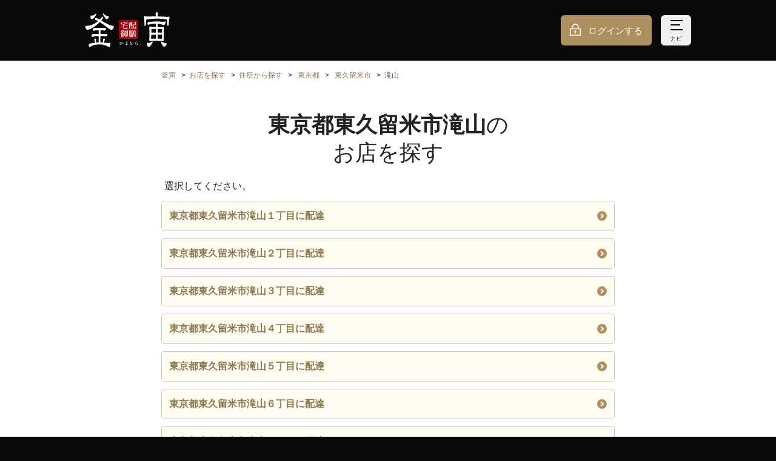

--- FILE ---
content_type: text/html;charset=UTF-8
request_url: https://www.kamatora.jp/shops/search/prefectures/13/cities/222/towns/011/areas
body_size: 15202
content:
<!DOCTYPE html>
<html xmlns="http://www.w3.org/1999/xhtml">
<head>
  

  <meta charset="utf-8">
  <meta http-equiv="X-UA-Compatible" content="IE=edge">
  <meta name="viewport" content="width=device-width,initial-scale=1,maximum-scale=1,user-scalable=no">
  <meta name="format-detection" content="telephone=no">
  <link rel="icon" type="image/x-icon" href="//j9o48lphi1.user-space.cdn.idcfcloud.net/img/favicon.ico?ver=1768868063544">
  <link rel="apple-touch-icon" href="//j9o48lphi1.user-space.cdn.idcfcloud.net/img/apple-touch-icon.png?ver=1768868063544">
  <link rel="image/png" href="//j9o48lphi1.user-space.cdn.idcfcloud.net/img/favicon.png?ver=1768868063544">
  <link rel="stylesheet" href="//j9o48lphi1.user-space.cdn.idcfcloud.net/css/style.css?ver=1768868063544">
  <script src="//j9o48lphi1.user-space.cdn.idcfcloud.net/js/index.js?ver=1768868063544"></script>
  


  

  <title>【釜寅】東京都東久留米市滝山のお店を探す | 釜飯（釜めし）の宅配・出前・デリバリー</title>
  

  <meta name="description" content="【釜寅公式サイト】東京都東久留米市滝山のお店を検索できます。釜飯（釜めし）の宅配・出前なら「釜寅」で。ネットで簡単に注文できます。">
  

  <link rel="canonical" href="https://www.kamatora.jp/shops/search/prefectures/13/cities/222/towns/011/areas">
  

  
  
  
  

  <!-- Google Tag Manager basic data GA4 -->
  <script id="test-gtm-initialization">
    dataLayer = [ {"loginStatus":"非ログイン"} ];

    
  </script>
  <!-- End Google Tag Manager basic data GA4 -->



  
  <!-- Google Tag Manager -->
  <script>
    (function (w, d, s, l, i) {
      w[l] = w[l] || [];
      w[l].push({
        'gtm.start': new Date().getTime(),
        event: 'gtm.js'
      });
      var f = d.getElementsByTagName(s)[0],
        j = d.createElement(s),
        dl = l != 'dataLayer' ? '&l=' + l : '';
      j.async = true;
      j.src = 'https://www.googletagmanager.com/gtm.js?id=' + i + dl;
      f.parentNode.insertBefore(j, f);
    })(window, document, 'script', 'dataLayer', "GTM-M62S4PH");
  </script>
  <!-- End Google Tag Manager -->






</head>
<body>

  
  
  <!-- Google Tag Manager (noscript) -->
  <noscript>
    <iframe src="https://www.googletagmanager.com/ns.html?id=GTM-M62S4PH" height="0" width="0" style="display:none;visibility:hidden"></iframe>
  </noscript>
  <!-- End Google Tag Manager (noscript) -->


  
  <!-- Google Tag Manager data push -->
  
  <!-- End Google Tag Manager data push -->






  
  <div class="p-loader__overlay js-loader-overlay is-hide">
    <div class="p-loader"></div>
  </div>
  <script>
    window.WOS.loader = WOS.buildLoader();
  </script>




  <div class="p-header__float js-fixedHeader">
    <div class="p-notification js-notification is-hide">
      <div class="p-notification__inner js-notification-container"></div>
    </div>
  </div>


  <script>
    document.addEventListener("DOMContentLoaded", function () {
      const endpoint = "/cms_tags/histories";
      const cmsTagHistoriesController = new WOS.CmsTagHistoriesController(endpoint);
      cmsTagHistoriesController.saveDisplayHistory();
    });
  </script>



  <script>
    window.addEventListener("error", function (event) {
      new WOS.ErrorLog(event);
    });
    window.addEventListener("unhandledrejection", function (event) {
      new WOS.ErrorLog(event);
    });
  </script>




  
  <div class="l-header js-header">

    <noscript>
  <div class="p-headerAttention">
    <dl class="p-headerAttention__inner">
      <dt class="p-headerAttention__heading"><i class="c-icon__alert"></i>重要なお知らせ</dt>
      <dd class="p-headerAttention__contents">当サイトを正しくご利用になるためには、お使いのブラウザでJavaScript及びCookie（クッキー）の設定を有効にしてください。</dd>
    </dl>
  </div>
</noscript>
<script class="js-cookieChecker-template" type="text/template">
  <div class="p-headerAttention">
    <dl class="p-headerAttention__inner">
      <dt class="p-headerAttention__heading"><i class="c-icon__alert"></i>重要なお知らせ</dt>
      <dd class="p-headerAttention__contents">当サイトを正しくご利用になるためには、お使いのブラウザでCookie（クッキー）の設定を有効にしてください。</dd>
    </dl>
  </div>
</script>


    <header class="l-header__container p-header">
      <div class="l-header__inner"><a class="p-header__logo" href="/"><img src="//j9o48lphi1.user-space.cdn.idcfcloud.net/img/common/logo.svg?ver=1768868063544" alt="釜寅"></a>
        <div class="p-header__container">
          <div  class="p-header__buttongroup">
            <a class="p-header__button -login" href="/session/create">ログインする</a>
            
            <button class="p-header__button -nav js-navigation-button"><span class="p-header__buttonIcon"></span><span class="p-header__buttonIcon"></span><span class="p-header__buttonIcon"></span><span class="js-navigation-textContainer" data-show="ナビ" data-hide="とじる">ナビ</span></button>
          </div>
        </div>
      </div>
    </header>
  </div>

  
  
  <div class="p-navigation js-navigation is-hide">
    <div class="p-navigation__inner">
      <ul class="p-navigation__list">
        <li class="p-navigation__listitem js-navigationItem">
          <div class="c-list__item"><a class="c-list__button -arrow" href="/members/codes/create?navi=header_regist&amp;reg=1">会員登録する<i class="c-list__icon"></i></a></div>
        </li>
        <li class="p-navigation__listitem js-navigationItem">
          <div class="c-list__item"><a class="c-list__button -arrow" href="/shops/search?navi=header_shops">お店を探す<i class="c-list__icon"></i></a></div>
        </li>
        <li class="p-navigation__listitem js-navigationItem">
          <div class="c-list__item">
            <a class="c-list__button -arrow"
               href="/areas/1/products?navi=header_areaMenu">メニューを見る<i class="c-list__icon"></i></a>
          </div>
        </li>
        
      </ul>
      <div class="p-navigation__buttonList">
        <a class="p-navigation__button -order" href="/orders/customer_types?navi=header_ordersDelivery"><span class="p-navigation__buttonText">注文に進む</span></a>
      </div>
      <ul class="p-navigation__list">
        <li class="p-navigation__listitem js-navigationItem">
          <div class="c-list__item"><a class="c-list__button -arrow" href="/support?navi=header_support">初めての方<i class="c-list__icon"></i></a></div>
        </li>
        <li class="p-navigation__listitem js-navigationItem">
          <div class="c-list__item"><a class="c-list__button -arrow" href="/support?navi=header_inquiry#inquiry">お困りの方（お問い合わせ）<i class="c-list__icon"></i></a></div>
        </li>
      </ul>
      <p class="p-navigation__heading">会員の方</p>
      <ul class="p-navigation__list">
        
        
  <li class="p-navigation__listitem">
    <div class="c-list__item"><a class="c-list__button -arrow" href="/session/create?navi=header_login">ログインする<i class="c-list__icon"></i></a></div>
  </li>
  <li class="p-navigation__listitem">
    <div class="c-list__item"><a class="c-list__button -arrow" href="/session/create?redirectUrl=/mypage&amp;navi=header_loginMypage">マイページ<i class="c-list__icon"></i></a></div>
  </li>
  
  <li class="p-navigation__listitem">
    <div class="c-list__item">
      <a class="c-list__button -arrow" href="/session/create?redirectUrl=/delipoint&amp;navi=header_loginDelipo">デリポイント<i class="c-list__icon"></i></a></div>
  </li>
  <li class="p-navigation__listitem">
    <div class="c-list__item"><a class="c-list__button -arrow" href="/session/create?redirectUrl=/mypage/orders&amp;navi=header_loginHistory">注文履歴<i class="c-list__icon"></i></a>
    </div>
  </li>


      </ul>

    </div>
  </div>





<div class="l-main js-mainContainer test-main">
  
  
  <section class="c-section">
    <div class="c-section__inner">
      
  <nav class="p-breadcrumb">
    <ul>
      <li><a href="/">釜寅</a></li>
      <li><a href="/shops/search">お店を探す</a></li>

      <li><a href="/shops/search/prefectures">住所から探す</a></li>
      

      <li>
        <a href="/shops/search/prefectures/13/cities">東京都</a>
      </li>

      <li>
        <a href="/shops/search/prefectures/13/cities/222/towns">東久留米市</a>
      </li>

      

      <li><span>滝山</span></li>
    </ul>
  </nav>


      <h1 class="c-heading -lv1 test-search-areas"><span class="u-bold">東京都東久留米市滝山</span>の<br>お店を探す</h1>
    </div>

    <div class="c-section__inner">
      <div class="c-section__contents">
        <p>選択してください。</p>
      </div>

      
  <div class="c-list">
    <div class="c-list__item">
      <a class="c-list__button -arrow"
         href="/shops/search/prefectures/13/cities/222/towns/011/areas/001/block_chibans">
        東京都東久留米市滝山１丁目に配達<i class="c-list__icon"></i>
      </a>
    </div>
  </div>
  <div class="c-list">
    <div class="c-list__item">
      <a class="c-list__button -arrow"
         href="/shops/search/prefectures/13/cities/222/towns/011/areas/002/block_chibans">
        東京都東久留米市滝山２丁目に配達<i class="c-list__icon"></i>
      </a>
    </div>
  </div>
  <div class="c-list">
    <div class="c-list__item">
      <a class="c-list__button -arrow"
         href="/shops/search/prefectures/13/cities/222/towns/011/areas/003/block_chibans">
        東京都東久留米市滝山３丁目に配達<i class="c-list__icon"></i>
      </a>
    </div>
  </div>
  <div class="c-list">
    <div class="c-list__item">
      <a class="c-list__button -arrow"
         href="/shops/search/prefectures/13/cities/222/towns/011/areas/004/block_chibans">
        東京都東久留米市滝山４丁目に配達<i class="c-list__icon"></i>
      </a>
    </div>
  </div>
  <div class="c-list">
    <div class="c-list__item">
      <a class="c-list__button -arrow"
         href="/shops/search/prefectures/13/cities/222/towns/011/areas/005/block_chibans">
        東京都東久留米市滝山５丁目に配達<i class="c-list__icon"></i>
      </a>
    </div>
  </div>
  <div class="c-list">
    <div class="c-list__item">
      <a class="c-list__button -arrow"
         href="/shops/search/prefectures/13/cities/222/towns/011/areas/006/block_chibans">
        東京都東久留米市滝山６丁目に配達<i class="c-list__icon"></i>
      </a>
    </div>
  </div>
  <div class="c-list">
    <div class="c-list__item">
      <a class="c-list__button -arrow"
         href="/shops/search/prefectures/13/cities/222/towns/011/areas/007/block_chibans">
        東京都東久留米市滝山７丁目に配達<i class="c-list__icon"></i>
      </a>
    </div>
  </div>

    </div>
    
  <div class="c-button__container">
    <a class="c-button -brandColor03" href="/shops/search">
      <span class="c-button__text">お店を探すトップへ戻る</span>
    </a>
  </div>


  </section>


  
    

  <footer class="l-footer">
    <div class="p-sitenavi">
      <div class="p-sitenavi__buttonContainer">
        <button class="p-sitenavi__button js-sitenavi-button test-sitenavi-button"><i class="p-sitenavi__icon"></i>
          <p class="p-sitenavi__text js-sitenavi-text" data-hide="サイトナビをとじる" data-show="サイトナビをひらく">サイトナビをひらく</p>
        </button>
      </div>
      <div class="p-sitenavi__container c-section is-hide js-sitenavi-contents">
        <div class="c-section__inner">
          <ul class="p-sitenavi__list">
            <li class="p-sitenavi__listitem">
              <div class="c-list__item"><a class="c-list__button -arrow" href="/support?navi=footer_support">初めての方・お困りの方（お問い合わせ）<i class="c-list__icon"></i></a></div>
            </li>
            <li class="p-sitenavi__listitem">
              <div class="c-list__item"><a class="c-list__button -arrow" href="/support/sitemap?navi=footer_sitemap">サイトマップ<i class="c-list__icon"></i></a></div>
            </li>
            <li class="p-sitenavi__listitem">
              <div class="c-list__item"><a class="c-list__button -arrow" href="/support/rule?navi=footer_rule">ご利用規約<i class="c-list__icon"></i></a></div>
            </li>
            <li class="p-sitenavi__listitem">
              <div class="c-list__item"><a class="c-list__button -arrow" href="/support/delipoint_rules?navi=footer_delipoint_rules">デリポイントご利用規約<i class="c-list__icon"></i></a></div>
            </li>
            <li class="p-sitenavi__listitem">
              <div class="c-list__item"><a class="c-list__button -arrow" href="/support/asct?navi=footer_asct">特定商取引表示<i class="c-list__icon"></i></a></div>
            </li>
            <li class="p-sitenavi__listitem">
              <div class="c-list__item"><a class="c-list__button -arrow" href="https://www.rideonexpresshd.co.jp/about/?navi=footer_about" target="_blank" rel="noopener">企業情報<i class="c-list__icon"></i></a></div>
            </li>
            <li class="p-sitenavi__listitem">
              <div class="c-list__item"><a class="c-list__button -arrow" href="https://www.rideonexpresshd.co.jp/privacy/?navi=footer_privacy" target="_blank" rel="noopener">プライバシー
                <wbr><span>ポリシー</span><i class="c-list__icon"></i></a></div>
            </li>
            <li class="p-sitenavi__listitem">
              <div class="c-list__item"><a class="c-list__button -arrow" href="https://www.rideonexpresshd.co.jp/security/?navi=footer_security" target="_blank" rel="noopener">情報セキュリティ
                <wbr><span>基本方針</span><i class="c-list__icon"></i></a></div>
            </li>
            <li class="p-sitenavi__listitem">
              <div class="c-list__item">
                <a class="c-list__button -arrow" href="https://sda1.sakura.ne.jp/" target="_blank" rel="noopener">SDA（交通安全の取り組み）について<i class="c-list__icon"></i></a>
              </div>
            </li>
          </ul>
        </div>
      </div>
    </div>
    <div class="l-footer__bottom">
      <div class="l-footer__bottomInner">
        <address>&copy; RIDE ON EXPRESS Co., Ltd．All Rights Reserved.</address>
      </div>
    </div>
  </footer>


  
</div>



  <div class="c-modal is-hide js-modal" data-modal-id="modal-alert">
    <div class="c-modal__container">
      <div class="c-modal__contents">
        <div class="c-modal__section">
          <p id="js-modal-alert-message">モーダルコンテンツ（呼出時にJSで代入）</p>
          <div class="c-button__container">
            <a class="c-button -brandColor01" id="js-modal-alert-close-trigger" href="#">
              <span class="c-button__text">OK</span>
            </a>
          </div>
        </div>
      </div>
    </div>
  </div>




</body>
</html>
